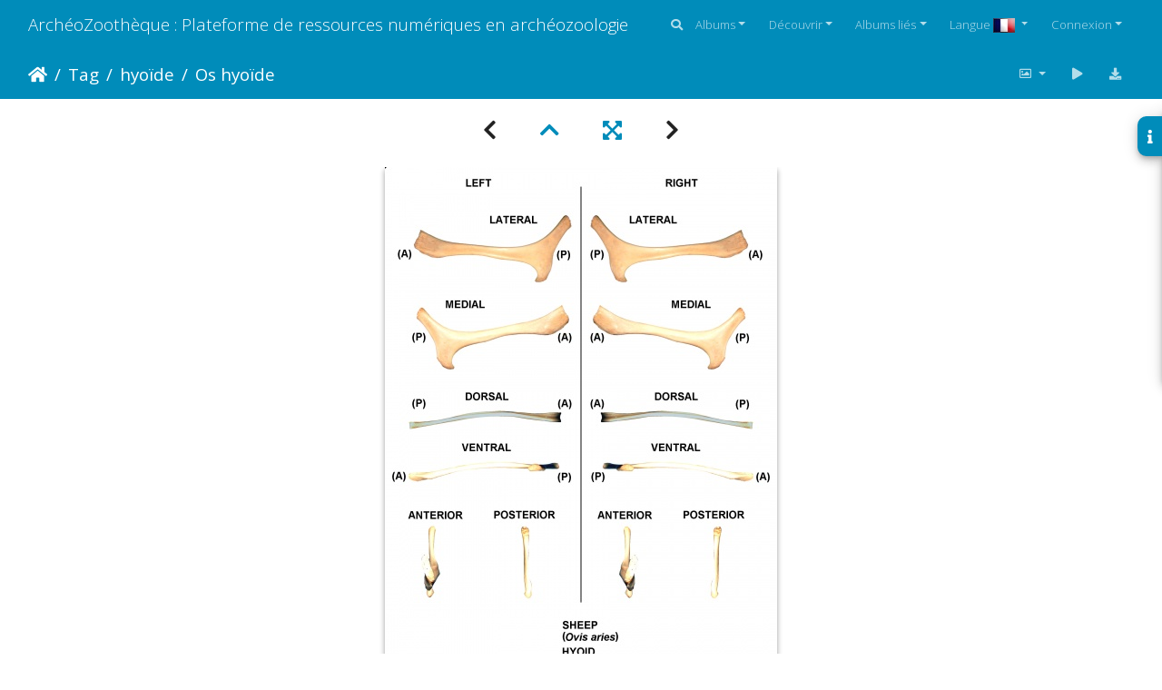

--- FILE ---
content_type: text/html; charset=utf-8
request_url: https://www.archeozoo.org/archeozootheque/picture/Ovis-Hyoid/tags/252-hyoide
body_size: 8928
content:
<!DOCTYPE html>
<html lang="fr" dir="ltr">
<head>
    <meta http-equiv="Content-Type" content="text/html; charset=utf-8">
    <meta name="generator" content="Piwigo (aka PWG), see piwigo.org">
    <meta name="viewport" content="width=device-width, initial-scale=1.0, maximum-scale=1.0, viewport-fit=cover">
    <meta name="mobile-web-app-capable" content="yes">
    <meta name="apple-mobile-web-app-capable" content="yes">
    <meta name="apple-mobile-web-app-status-bar-style" content="black-translucent">
    <meta http-equiv="X-UA-Compatible" content="IE=edge">
    <meta name="author" content="Albert Fischer">
    <meta name="keywords" content="Caprinae, hyoïde">
    <meta name="description" content="Os hyoïde de mouton (Ovis aries)Auteur photo : Albert Fischer - Date : 27/04/2014Pour plus d&#39;informations, se r&eacute;f&eacute;rer &agrave; la pr&eacute;sentation du corpus de l&#39;auteur.

 - Ovis-Hyoid.jpg">

    <title>Os hyoïde | ArchéoZoothèque : Plateforme de ressources numériques en archéozoologie</title>
    <link rel="shortcut icon" type="image/x-icon" href="../../../themes/default/icon/favicon.ico">
    <link rel="icon" sizes="192x192" href="../../../themes/bootstrap_darkroom/img/logo.png">
    <link rel="apple-touch-icon" sizes="192x192" href="../../../themes/bootstrap_darkroom/img/logo.png">
    <link rel="start" title="Accueil" href="/archeozootheque/" >
    <link rel="search" title="Recherche" href="../../../search.php">
    <link rel="up" title="Miniatures" href="../../../index/tags/252-hyoide">
    <link rel="canonical" href="../../../picture/Ovis-Hyoid">

     <link rel="stylesheet" type="text/css" href="../../../_data/combined/52mh17.css">

</head>

<body id="thePicturePage" class="section-tags tag-252 image-0 "  data-infos='{"section":"tags","tag_ids":["252"],"image_id":0}'>

<div id="wrapper">
        <nav class="navbar navbar-expand-lg navbar-main bg-primary navbar-dark">
            <div class="container-fluid">
                <a class="navbar-brand mr-auto" href="/archeozootheque/">ArchéoZoothèque : Plateforme de ressources numériques en archéozoologie</a>
                <button type="button" class="navbar-toggler" data-toggle="collapse" data-target="#navbar-menubar" aria-controls="navbar-menubar" aria-expanded="false" aria-label="Toggle navigation">
                    <span class="fas fa-bars"></span>
                </button>
                <div class="collapse navbar-collapse" id="navbar-menubar">
                  <form class="form-inline navbar-form ml-auto" role="search" action="../../../qsearch.php" method="get" id="quicksearch" onsubmit="return this.q.value!='' && this.q.value!=qsearch_prompt;">
                    <i class="fas fa-search" title="Recherche" aria-hidden="true"></i>
                    <div class="form-group">
                        <input type="text" name="q" id="qsearchInput" class="form-control" placeholder="Recherche" />
                    </div>
                  </form>
<!-- Start of menubar.tpl -->
<ul class="navbar-nav">
<li id="categoriesDropdownMenu" class="nav-item dropdown">
    <a href="#" class="nav-link dropdown-toggle" data-toggle="dropdown">Albums</a>
    <div class="dropdown-menu dropdown-menu-right" role="menu">
        <a class="dropdown-item" data-level="0" href="../../../index/category/160-os_vectorises_langen_vectorised_bones_lang_langes_huesos_vectorizados_lang_">
            Os vectorisés
            <span class="badge badge-secondary ml-2" title="41 photos dans 4 sous-albums">41</span>
        </a>
        <a class="dropdown-item" data-level="0" href="../../../index/category/55-collections_de_reference_langen_reference_collections_lang_langes_colecciones_de_referencia_lang_">
            Collections de référence
            <span class="badge badge-secondary ml-2" title="2656 photos dans 41 sous-albums">2656</span>
        </a>
        <a class="dropdown-item" data-level="0" href="../../../index/category/136-squelettes_vectorises_langen_vectorised_skeletons_lang_langes_esqueletos_vectorizados_lang_">
            Squelettes vectorisés
            <span class="badge badge-secondary ml-2" title="168 photos dans 7 sous-albums">168</span>
        </a>
        <a class="dropdown-item" data-level="0" href="../../../index/category/141-silhouettes_langen_silhouettes_lang_langes_siluetas_lang_">
            Silhouettes
            <span class="badge badge-secondary ml-2" title="14 photos dans 5 sous-albums">14</span>
        </a>
        <div class="dropdown-divider"></div>
        <div class="dropdown-header">2879 photos</div>
    </div>
</li>
    <li class="nav-item dropdown">                                                                                                                                                   
        <a href="#" class="nav-link dropdown-toggle" data-toggle="dropdown">Découvrir</a>
        <div class="dropdown-menu dropdown-menu-right" role="menu">
      <a class="dropdown-item" href="../../../tags.php" title="Voir les tags disponibles">Tags
          <span class="badge badge-secondary ml-2">227</span>      </a>
      <a class="dropdown-item" href="../../../search.php" title="recherche" rel="search">Recherche
                </a>
      <a class="dropdown-item" href="../../../about.php" title="À propos de Piwigo">À propos
                </a>
      <a class="dropdown-item" href="../../../notification.php" title="flux RSS" rel="nofollow">Notifications RSS
                </a>
            <div class="dropdown-divider"></div>
		<a class="dropdown-item" href="../../../index/most_visited" title="afficher les photos les plus vues">Plus vues</a>
		<a class="dropdown-item" href="../../../index/recent_pics" title="afficher les photos les plus récentes">Photos récentes</a>
		<a class="dropdown-item" href="../../../index/recent_cats" title="afficher les albums récemment mis à jour ou créés">Albums récents</a>
		<a class="dropdown-item" href="../../../random.php" title="afficher un ensemble de photos prises au hasard" rel="nofollow">Photos au hasard</a>
		<a class="dropdown-item" href="../../../index/created-monthly-calendar" title="affichage année par année, mois par mois, jour par jour" rel="nofollow">Calendrier</a>
        </div>
    </li>
<li id="relatedCategoriesDropdownMenu" class="nav-item dropdown">
    <a href="#" class="nav-link dropdown-toggle" data-toggle="dropdown">Albums liés</a>
    <div class="dropdown-menu dropdown-menu-right" role="menu">
       <span class="dropdown-item" data-level="0">Collections de référence
        <span class="badge badge-secondary ml-2" title="sub-albums">1</span>
       </span>
       <span class="dropdown-item" data-level="1">Artiodactyles
        <span class="badge badge-secondary ml-2" title="sub-albums">1</span>
       </span>
       <a href="../../../index/category/112-mouton_langen_sheep_lang_langes_oveja_lang_"  rel="nofollow" class="dropdown-item" data-level="2">Mouton
        <span class="badge badge-primary ml-2" title="">1</span>
       </a>
    </div>
</li>
<li id="lsm" class="nav-item dropdown">
  <a href="#" class="nav-link dropdown-toggle activeFlag" data-toggle="dropdown">Langue
	<img class="flags" src="../../../language/fr_FR/fr_FR.jpg" alt="Français [FR]" title="Français [FR]"/>
  </a>
<div class="dropdown-menu dropdown-menu-right" role="menu">
  <div class="lsm">
	<ul class="lsmulb">
		<li class="lsmli">
            <a rel="nofollow" href="../../../index/tags/252-hyoide?lang=en_UK" class="aflags" hreflang="en">
              <img class="flags" src="../../../language/en_UK/en_UK.jpg" alt="English [UK]" title="English [UK]"/> 
            </a>
            <a rel="nofollow" href="../../../index/tags/252-hyoide?lang=es_ES" class="aflags" hreflang="es">
              <img class="flags" src="../../../language/es_ES/es_ES.jpg" alt="Español [ES]" title="Español [ES]"/> 
            </a>
            <a rel="nofollow" href="../../../index/tags/252-hyoide?lang=fr_FR" class="aflags" hreflang="fr">
              <img class="flags" src="../../../language/fr_FR/fr_FR.jpg" alt="Français [FR]" title="Français [FR]"/> 
            </a>
		</li>
	</ul>
  </div>
</div>

</li>
<li class="nav-item dropdown" id="identificationDropdown">
    <a href="#" class="nav-link dropdown-toggle" data-toggle="dropdown">Connexion</a>
    <div class="dropdown-menu dropdown-menu-right" role="menu">
<div class="dropdown-header"><form class="navbar-form" method="post" action="../../../identification.php" id="quickconnect"><div class="form-group"><input class="form-control mb-2" type="text" name="username" id="username" value="" placeholder="Nom d'utilisateur"><input class="form-control" type="password" name="password" id="password" placeholder="Mot de passe"></div><div class="form-check checkbox"><label class="form-check-label"><input class="form-check-input" type="checkbox" name="remember_me" id="remember_me" value="1"> Connexion auto</label></div><input type="hidden" name="redirect" value="%2Farcheozootheque%2Fpicture%2FOvis-Hyoid%2Ftags%2F252-hyoide"><button type="submit" class="btn btn-primary btn-raised" name="login">Connexion</button></form></div><div class="dropdown-divider"></div><a class="dropdown-item" href="../../../register.php" title="Créer un nouveau compte" rel="nofollow">S'enregistrer</a>    </div>
</li>
</ul>
<!-- End of menubar.tpl -->

                </div>
            </div>
        </nav>





<!-- End of header.tpl -->
<!-- Start of picture.tpl -->


<nav class="navbar navbar-contextual navbar-expand-lg navbar-dark bg-primary sticky-top mb-2">
    <div class="container-fluid">
        <div class="navbar-brand">
            <div class="nav-breadcrumb d-inline-flex"><a class="nav-breadcrumb-item" href="/archeozootheque/">Accueil</a><a class="nav-breadcrumb-item" href="../../../tags.php" title="Voir les tags disponibles">Tag</a> <a class="nav-breadcrumb-item" href="../../../index/tags/252-hyoide" title="Voir les photos liées uniquement à ce tag">hyoïde</a><span class="nav-breadcrumb-item active">Os hyoïde</span></div>
        </div>
        <button type="button" class="navbar-toggler" data-toggle="collapse" data-target="#secondary-navbar" aria-controls="secondary-navbar" aria-expanded="false" aria-label="Toggle navigation">
            <span class="fas fa-bars"></span>
        </button>
        <div class="navbar-collapse collapse justify-content-end" id="secondary-navbar">
            <ul class="navbar-nav">
                <li class="nav-item dropdown">
                    <a href="#" class="nav-link dropdown-toggle" data-toggle="dropdown" title="Tailles de photo">
                        <i class="far fa-image fa-fw" aria-hidden="true"></i><span class="d-lg-none ml-2">Tailles de photo</span>
                    </a>
                    <div class="dropdown-menu dropdown-menu-right" role="menu">
                        <a id="derivative2small" class="dropdown-item derivative-li" href="javascript:changeImgSrc('../../../_data/i/galleries/osteotheque/artiodactyla/ovis_aries/Ovis-Hyoid-2s.jpg','2small','2small')" rel="nofollow">
                                XXS - minuscule<span class="derivativeSizeDetails"> (172 x 240)</span>
                        </a>
                        <a id="derivativexsmall" class="dropdown-item derivative-li" href="javascript:changeImgSrc('../../../_data/i/galleries/osteotheque/artiodactyla/ovis_aries/Ovis-Hyoid-xs.jpg','xsmall','xsmall')" rel="nofollow">
                                XS - très petit<span class="derivativeSizeDetails"> (233 x 324)</span>
                        </a>
                        <a id="derivativesmall" class="dropdown-item derivative-li" href="javascript:changeImgSrc('../../../_data/i/galleries/osteotheque/artiodactyla/ovis_aries/Ovis-Hyoid-sm.jpg','small','small')" rel="nofollow">
                                S - petit<span class="derivativeSizeDetails"> (311 x 432)</span>
                        </a>
                        <a id="derivativemedium" class="dropdown-item derivative-li active" href="javascript:changeImgSrc('../../../_data/i/galleries/osteotheque/artiodactyla/ovis_aries/Ovis-Hyoid-me.jpg','medium','medium')" rel="nofollow">
                                M - moyen<span class="derivativeSizeDetails"> (432 x 600)</span>
                        </a>
                        <a id="derivativelarge" class="dropdown-item derivative-li" href="javascript:changeImgSrc('../../../_data/i/galleries/osteotheque/artiodactyla/ovis_aries/Ovis-Hyoid-la.jpg','large','large')" rel="nofollow">
                                L - grand<span class="derivativeSizeDetails"> (544 x 756)</span>
                        </a>
                        <a id="derivativexlarge" class="dropdown-item derivative-li" href="javascript:changeImgSrc('../../../_data/i/galleries/osteotheque/artiodactyla/ovis_aries/Ovis-Hyoid-xl.jpg','xlarge','xlarge')" rel="nofollow">
                                XL - très grand<span class="derivativeSizeDetails"> (660 x 918)</span>
                        </a>
                        <a id="derivativexxlarge" class="dropdown-item derivative-li" href="javascript:changeImgSrc('../../../_data/i/galleries/osteotheque/artiodactyla/ovis_aries/Ovis-Hyoid-xx.jpg','xxlarge','xxlarge')" rel="nofollow">
                                XXL - énorme<span class="derivativeSizeDetails"> (894 x 1242)</span>
                        </a>

                        <a class="dropdown-item" href="javascript:phpWGOpenWindow('../../../galleries/osteotheque/artiodactyla/ovis_aries/Ovis-Hyoid.jpg','xxx','scrollbars=yes,toolbar=no,status=no,resizable=yes')" rel="nofollow">Original</a>
                    </div>
                </li>
                <li class="nav-item">
                    <a class="nav-link" href="javascript:;" title="diaporama" id="startSlideshow" rel="nofollow">
                        <i class="fas fa-play fa-fw" aria-hidden="true"></i><span class="d-lg-none ml-2 text-capitalize">diaporama</span>
                    </a>
                </li>
                <li class="nav-item">
                    <a id="downloadSwitchLink" class="nav-link" href="../../../action.php?id=2712&amp;part=e&amp;download" title="Télécharger ce fichier" rel="nofollow">
                        <i class="fas fa-download fa-fw" aria-hidden="true"></i><span class="d-lg-none ml-2">Télécharger ce fichier</span>
                    </a>
                 </li>
            </ul>
        </div>
    </div>
</nav>


<div id="main-picture-container" class="container-fluid">


  <div class="row justify-content-center">
    <div id="navigationButtons" class="col-12 py-2">
<i class="fas fa-chevron-left" aria-hidden="true"></i><a href="../../../index/tags/252-hyoide" title="Miniatures"><i class="fas fa-chevron-up"></i></a><a href="javascript:;" title="Plein écran" id="startPhotoSwipe"><i class="fas fa-expand-arrows-alt" aria-hidden="true"></i></a><i class="fas fa-chevron-right" aria-hidden="true"></i>    </div>
  </div>

  <div id="theImage" class="row d-block justify-content-center mb-3">
    <img class="path-ext-jpg file-ext-jpg" src="../../../_data/i/galleries/osteotheque/artiodactyla/ovis_aries/Ovis-Hyoid-me.jpg" width="432" height="600" alt="Ovis-Hyoid.jpg" id="theMainImage" usemap="#mapmedium" title="Os hyoïde de mouton (Ovis aries)Auteur photo : Albert Fischer - Date : 27/04/2014Pour plus d&#39;informations, se r&eacute;f&eacute;rer &agrave; la pr&eacute;sentation du corpus de l&#39;auteur.

">
  
<map name="map2small"><area shape=rect coords="43,0,128,60" href="../../../index/tags/252-hyoide" title="Miniatures" alt="Miniatures"></map><map name="mapxsmall"><area shape=rect coords="58,0,173,81" href="../../../index/tags/252-hyoide" title="Miniatures" alt="Miniatures"></map><map name="mapsmall"><area shape=rect coords="77,0,232,108" href="../../../index/tags/252-hyoide" title="Miniatures" alt="Miniatures"></map><map name="mapmedium"><area shape=rect coords="108,0,322,150" href="../../../index/tags/252-hyoide" title="Miniatures" alt="Miniatures"></map><map name="maplarge"><area shape=rect coords="136,0,405,189" href="../../../index/tags/252-hyoide" title="Miniatures" alt="Miniatures"></map><map name="mapxlarge"><area shape=rect coords="165,0,492,229" href="../../../index/tags/252-hyoide" title="Miniatures" alt="Miniatures"></map><map name="mapxxlarge"><area shape=rect coords="223,0,667,310" href="../../../index/tags/252-hyoide" title="Miniatures" alt="Miniatures"></map>
  </div>

<div id="sidebar">
    <div id="info-content" class="info">
        <dl id="standard" class="imageInfoTable">
            <h4>Information</h4>
            <div id="Author" class="imageInfo">
                <dt>Auteur</dt>
                <dd>Albert Fischer</dd>
            </div>
            <div id="visits" class="imageInfo">
                <dt>Visites</dt>
                <dd>33647</dd>
            </div>
            <div id="Tags" class="imageInfo">
                <dt>Tags</dt>
                <dd>
                    <a href="../../../index/tags/239-caprinae">Caprinae</a>, <a href="../../../index/tags/252-hyoide">hyoïde</a>                </dd>
            </div>
            <div id="Categories" class="imageInfo">
                <dt>Albums</dt>
                <dd>
                <a href="../../../index/category/55-collections_de_reference">Collections de référence</a> / <a href="../../../index/category/63-artiodactyles">Artiodactyles</a> / <a href="../../../index/category/112-mouton">Mouton</a>
                </dd>
            </div>

        </dl>
    </div>
    <div class="handle">
        <a id="info-link" href="#">
            <span class="fas fa-info" aria-hidden="true"></span>
        </a>
    </div>
</div>

  <div id="theImageComment" class="row justify-content-center mb-3">
    <div class="text-center col-lg-10 col-md-12 mx-auto">
      <section id="important-info">
        <h5 class="imageComment">Os hyoïde de mouton <i>(Ovis aries)</i><br/><br/>Auteur photo : Albert Fischer - Date : 27/04/2014<br/><br/>Pour plus d&#39;informations, se r&eacute;f&eacute;rer &agrave; la <a href="https://www.archeozoo.org/fr-article272.html" target="_blank">pr&eacute;sentation du corpus de l&#39;auteur.</a><br />
<br />
</h5>
      </section>
    </div>
  </div>

      <div id="theImageShareButtons" class="row justify-content-center">
    <section id="share">
        <a href="https://twitter.com/share?text=Os hyoïde&amp;url=https://www.archeozoo.org/archeozootheque/picture/Ovis-Hyoid/tags/252-hyoide" onclick="window.open(this.href, 'twitter-share', 'width=550,height=235');return false;" title="Share on Twitter">
            <i class="fab fa-twitter"></i>        </a>
        <a href="https://www.facebook.com/sharer/sharer.php?u=https://www.archeozoo.org/archeozootheque/picture/Ovis-Hyoid/tags/252-hyoide"
           onclick="window.open(this.href, 'facebook-share','width=580,height=296');return false;" title="Share on Facebook">
            <i class="fab fa-facebook"></i>        </a>
        <a href="https://www.pinterest.com/pin/create/button/?url=https://www.archeozoo.org/archeozootheque/picture/Ovis-Hyoid/tags/252-hyoide&media=https://www.archeozoo.org/archeozootheque/picture/Ovis-Hyoid/tags/252-hyoide/../../../../_data/i/galleries/osteotheque/artiodactyla/ovis_aries/Ovis-Hyoid-la.jpg"
           onclick="window.open(this.href, 'pinterest-share', 'width=490,height=530');return false;" title="Pin on Pinterest">
            <i class="fab fa-pinterest"></i>        </a>
    </section>
  </div>
</div>

<div id="carousel-container" class="container">
  <div id="theImageCarousel" class="row mx-0">
    <div class="col-lg-10 col-md-12 mx-auto">
      <div id="thumbnailCarousel" class="slick-carousel">
                        <div class="text-center thumbnail-active">
          <a  id="thumbnail-active" href="../../../picture/Ovis-Hyoid/tags/252-hyoide" data-index="0" data-name="Os hyoïde" data-description="Os hyoïde de mouton (Ovis aries)Auteur photo : Albert Fischer - Date : 27/04/2014Pour plus d&amp;#39;informations, se r&amp;eacute;f&amp;eacute;rer &amp;agrave; la pr&amp;eacute;sentation du corpus de l&amp;#39;auteur.

" data-src-xlarge="../../../_data/i/galleries/osteotheque/artiodactyla/ovis_aries/Ovis-Hyoid-xx.jpg" data-size-xlarge="894 x 1242" data-src-large="../../../_data/i/galleries/osteotheque/artiodactyla/ovis_aries/Ovis-Hyoid-la.jpg" data-size-large="544 x 756" data-src-medium="../../../_data/i/galleries/osteotheque/artiodactyla/ovis_aries/Ovis-Hyoid-me.jpg" data-size-medium="432 x 600">
            <img data-lazy="../../../_data/i/galleries/osteotheque/artiodactyla/ovis_aries/Ovis-Hyoid-sq.jpg" alt="Os hyoïde" title="" class="img-fluid path-ext-jpg file-ext-jpg">
          </a>
        </div>
        </div>
    </div>
  </div>





</div>

<div id="info-container" class="container-fluid">
  <div id="theImageInfos" class="row justify-content-center">
    <div class="col-lg-8 col-md-10 col-12 mx-auto">
   <!-- comments -->
    </div>
  </div>

<div class="container-fluid pwgstuffs-container">
    <div class="row">
        <div id="stuffs_block_3" class="pwgstuffs-col col-12 col-lg-9">
            <nav class="navbar pwgstuffs-navbar">
                <div class="navbar-header">
                    <div class="navbar-brand">Nous contacter</div>
                </div>
            </nav>

            <div class="pwgstuffs-content">
<div class="personal_block">
<p>
	Administration : Carine Carpentier - <a href="/cdn-cgi/l/email-protection#0d6c696064634d6c7f6e656877626223627f6a"><span class="__cf_email__" data-cfemail="5233363f3b3c123320313a37283d3d7c3d2035">[email&#160;protected]</span></a></p>
<p>
	Dessins vectoriels : Michel Coutureau - <a href="/cdn-cgi/l/email-protection#395a564c4d4c4b5c584c5479585655175a5654"><span class="__cf_email__" data-cfemail="7f1c100a0b0a0d1a1e0a123f1e1013511c1012">[email&#160;protected]</span></a></p>

</div>
            </div>
        </div>
    </div>
</div>

</div>
        <!-- Start of footer.tpl -->
        <div class="copyright container-fluid">
            <div class="text-center">
                                Propulsé par	<a href="https://fr.piwigo.org" class="Piwigo">Piwigo</a>


<span id="persofooter">
ArchéoZoo.org, 2004-2021. <a rel="license" href="http://creativecommons.org/licenses/by-nc-sa/4.0/"><img alt="Licence Creative Commons" style="border-width:0" src="https://i.creativecommons.org/l/by-nc-sa/4.0/88x31.png" /></a><br />Ce(tte) œuvre est mise à disposition selon les termes de la <a rel="license" href="http://creativecommons.org/licenses/by-nc-sa/4.0/">Licence Creative Commons Attribution - Pas d’Utilisation Commerciale - Partage dans les Mêmes Conditions 4.0 International</a>.
</span>
            </div>
        </div>
</div>
<div class="pswp" tabindex="-1" role="dialog" aria-hidden="true">
     <div class="pswp__bg"></div>
     <div class="pswp__scroll-wrap">
           <div class="pswp__container">
             <div class="pswp__item"></div>
             <div class="pswp__item"></div>
             <div class="pswp__item"></div>
           </div>
           <div class="pswp__ui pswp__ui--hidden">
             <div class="pswp__top-bar">
                 <div class="pswp__counter"></div>
                 <button class="pswp__button pswp__button--close" title="Fermer (Esc)"></button>
                 <button class="pswp__button pswp__button--share" title="Partager"></button>
                 <button class="pswp__button pswp__button--fs" title="Toggle fullscreen"></button>
                 <button class="pswp__button pswp__button--zoom" title="Zoom avant/arrière"></button>
                 <button class="pswp__button pswp__button--details" title="Détails de l'image"></button>
                 <button class="pswp__button pswp__button--autoplay" title="Lecture automatique"></button>
                 <div class="pswp__preloader">
                     <div class="pswp__preloader__icn">
                       <div class="pswp__preloader__cut">
                         <div class="pswp__preloader__donut"></div>
                       </div>
                     </div>
                 </div>
             </div>
             <div class="pswp__share-modal pswp__share-modal--hidden pswp__single-tap">
                 <div class="pswp__share-tooltip"></div>
             </div>
             <button class="pswp__button pswp__button--arrow--left" title="Précédent (flèche gauche)"></button>
             <button class="pswp__button pswp__button--arrow--right" title="Suivant (flèche droite)"></button>
             <div class="pswp__caption">
                 <div class="pswp__caption__center"></div>
             </div>
         </div>
     </div>
</div>



<script data-cfasync="false" src="/cdn-cgi/scripts/5c5dd728/cloudflare-static/email-decode.min.js"></script><script type="text/javascript" src="../../../_data/combined/7ex24d.js"></script>
<script type="text/javascript">//<![CDATA[

$('#categoriesDropdownMenu').on('show.bs.dropdown', function() {$(this).find('a.dropdown-item').each(function() {var level = $(this).data('level');var padding = parseInt($(this).css('padding-left'));if (level > 0) {$(this).css('padding-left', (padding + 10 * level) + 'px')}});});
$('#relatedCategoriesDropdownMenu').on('show.bs.dropdown', function() {$(this).find('.dropdown-item').each(function() {var level = $(this).data('level');var padding = parseInt($(this).css('padding-left'));if (level > 0) {$(this).css('padding-left', (padding + 10 * level) + 'px')}});});
var qsearch_icon = $('#navbar-menubar>#quicksearch>.fa-search');
var qsearch_text = $('#navbar-menubar>#quicksearch #qsearchInput');
$(qsearch_icon).click(function () {
  $(qsearch_text).focus();
});
$(document).ready(function() {
  $('#navbar-menubar>#quicksearch').css({'color': $('#navbar-menubar .nav-link').css('color')});
});
function changeImgSrc(url,typeSave,typeMap) {var theImg = document.getElementById("theMainImage");if (theImg) {theImg.removeAttribute("width");theImg.removeAttribute("height");theImg.src = url;theImg.useMap = "#map"+typeMap;}jQuery('.derivative-li').removeClass('active');jQuery('#derivative'+typeMap).addClass('active');document.cookie = 'picture_deriv='+typeSave+';path=/archeozootheque/';}
document.onkeydown = function(e){e=e||window.event;if (e.altKey) return true;var target=e.target||e.srcElement;if (target && target.type) return true;	var keyCode=e.keyCode||e.which, docElem=document.documentElement, url;switch(keyCode){case 38: if (e.ctrlKey)url="../../../index/tags/252-hyoide"; break;}if (url) {window.location=url.replace("&amp;","&"); return false;}return true;}
$(document).ready(function() { $("#wrapper").css({"position":"relative","overflow-x":"hidden"}); });
var selector = '#thumbnailCarousel';function startPhotoSwipe(idx) {$(selector).each(function() {$('#thumbnail-active').addClass('active');var $pic     = $(this),getItems = function() {var items = [];$pic.find('a').each(function() {if ($(this).attr('data-video')) {var $src            = $(this).data('src-original'),$size           = $(this).data('size-original').split('x'),$width          = $size[0],$height         = $size[1],$src_preview    = $(this).data('src-medium'),$size_preview   = $(this).data('size-medium').split(' x '),$width_preview  = $size_preview[0],$height_preview = $size_preview[1],$href           = $(this).attr('href'),$title          = '<a href="' + $href + '">' + $(this).data('name') + '</a><ul><li>' + $(this).data('description') + '</li></ul>';var item = {is_video : true,href     : $href,src      : $src_preview,w        : $width_preview,h        : $height_preview,title    : $title,videoProperties: {src   : $src,w     : $width,h     : $height,}};} else {var $src_xlarge     = $(this).data('src-xlarge'),$size_xlarge    = $(this).data('size-xlarge').split(' x '),$width_xlarge   = $size_xlarge[0],$height_xlarge  = $size_xlarge[1],$src_large      = $(this).data('src-large'),$size_large     = $(this).data('size-large').split(' x '),$width_large    = $size_large[0],$height_large   = $size_large[1],$src_medium     = $(this).data('src-medium'),$size_medium    = $(this).data('size-medium').split(' x '),$width_medium   = $size_medium[0],$height_medium  = $size_medium[1],$href           = $(this).attr('href'),$title          = '<a href="' + $href + '"><div><div>' + $(this).data('name');$title         += '</div>';
                     if ($(this).data('description').length > 0) {$title += '<ul id="pswp--caption--description"><li>' + $(this).data('description') + '</li></ul>'; }
$title      += '</div></a>';var item = {is_video: false,href: $href,mediumImage: {src   : $src_medium,w     : $width_medium,h     : $height_medium,title : $title},largeImage: {src   : $src_large,w     : $width_large,h     : $height_large,title : $title},xlargeImage: {src   : $src_xlarge,w     : $width_xlarge,h     : $height_xlarge,title : $title}};}items.push(item);});return items;};var items = getItems();var $pswp = $('.pswp')[0];if (typeof(idx) === "number") {var $index = idx;} else {var $index = $(selector + ' a.active').data('index');}if (navigator.userAgent.match(/IEMobile\/11\.0/)) {var $history = false;} else {var $history = true;}var options = {index: $index,showHideOpacity: true,closeOnScroll: false,closeOnVerticalDrag: false,focus: false,history: $history,preload: [1,2],shareButtons: [                           {id:'facebook', label:'<i class="fab fa-facebook fa-2x fa-fw"></i> Share on Facebook', url:'https://www.facebook.com/sharer/sharer.php?u={{url}}'},
                           {id:'twitter', label:'<i class="fab fa-twitter fa-2x fa-fw"></i> Tweet', url:'https://twitter.com/intent/tweet?url={{url}}'},
                           {id:'pinterest', label:'<i class="fab fa-pinterest fa-2x fa-fw"></i> Pin it', url:'http://www.pinterest.com/pin/create/button/?url={{url}}&media=' + window.location + '/../{{raw_image_url}}'},
                           {id:'download', label:'<i class="fas fa-cloud-download-alt fa-2x fa-fw"></i> Download image', url:'{{raw_image_url}}', download:true}
],};var photoSwipe = new PhotoSwipe($pswp, PhotoSwipeUI_Default, items, options);var realViewportWidth,useLargeImages = false,firstResize = true,imageSrcWillChange;photoSwipe.listen('beforeResize', function() {realViewportWidth = photoSwipe.viewportSize.x * window.devicePixelRatio;if(useLargeImages && realViewportWidth < 1335) {useLargeImages = false;imageSrcWillChange = true;} else if(!useLargeImages && realViewportWidth >= 1335) {useLargeImages = true;imageSrcWillChange = true;}if(imageSrcWillChange && !firstResize) {photoSwipe.invalidateCurrItems();}if(firstResize) {firstResize = false;}imageSrcWillChange = false;});photoSwipe.listen('gettingData', function(index, item) {if(!item.is_video) {if( useLargeImages ) {item.src = item.xlargeImage.src;item.w = item.xlargeImage.w;item.h = item.xlargeImage.h;item.title = item.xlargeImage.title;} else {item.src = item.largeImage.src;item.w = item.largeImage.w;item.h = item.largeImage.h;item.title = item.largeImage.title;}}});var autoplayId = null;$('.pswp__button--autoplay').on('click touchstart', function(event) {event.preventDefault();if (autoplayId) {clearInterval(autoplayId);autoplayId = null;$('.pswp__button--autoplay').removeClass('stop');} else {autoplayId = setInterval(function() { photoSwipe.next(); $index = photoSwipe.getCurrentIndex(); }, 3500);$('.pswp__button--autoplay').addClass('stop');}});photoSwipe.listen('destroy', function() {if (autoplayId) {clearInterval(autoplayId);autoplayId = null;$('.pswp__button--autoplay').removeClass('stop');}$('.pswp__button--autoplay').off('click touchstart');$(selector).find('a.active').removeClass('active');});photoSwipe.init();detectVideo(photoSwipe);photoSwipe.listen('initialZoomInEnd', function() {curr_idx = photoSwipe.getCurrentIndex();if (curr_idx !== $index && autoplayId == null) {photoSwipe.goTo($index);}$('.pswp__button--details').on('click touchstart', function() {location.href = photoSwipe.currItem.href});});photoSwipe.listen('afterChange', function() {detectVideo(photoSwipe);$('.pswp__button--details').off().on('click touchstart', function() {location.href = photoSwipe.currItem.href});});photoSwipe.listen('beforeChange', function() {removeVideo();});photoSwipe.listen('resize', function() {if ($('.pswp-video-modal').length > 0) {var vsize = setVideoSize(photoSwipe.currItem, photoSwipe.viewportSize);console.log('PhotoSwipe resize in action. Setting video size to ' + vsize.w + 'x' + vsize.h);$('.pswp-video-modal').css({'width':vsize.w, 'height':vsize.h});updateVideoPosition(photoSwipe);}});photoSwipe.listen('close', function() {removeVideo();});});function removeVideo() {if ($('.pswp-video-modal').length > 0) {if ($('#pswp-video').length > 0) {$('#pswp-video')[0].pause();$('#pswp-video')[0].src = "";$('.pswp-video-modal').remove();$('.pswp__img').css('visibility','visible');$(document).off('webkitfullscreenchange mozfullscreenchange fullscreenchange');if (navigator.userAgent.match(/(iPhone|iPad|Android)/)) {$('.pswp-video-modal').css('background', '');}} else {$('.pswp-video-modal').remove();}}}function detectVideo(photoSwipe) {var is_video = photoSwipe.currItem.is_video;if (is_video) {addVideo(photoSwipe.currItem, photoSwipe.viewportSize);updateVideoPosition(photoSwipe);}}function addVideo(item, vp) {var vfile = item.videoProperties.src;var vsize = setVideoSize(item, vp);var v = $('<div />', {class:'pswp-video-modal',css : ({'position': 'absolute','width':vsize.w, 'height':vsize.h})});v.one('click', (function(event) {event.preventDefault();var playerCode = '<video id="pswp-video" width="100%" height="auto" autoplay controls>' +'<source src="'+vfile+'" type="video/mp4"></source>' +'</video>';$(this).html(playerCode);$('.pswp__img').css('visibility','hidden');$('.pswp-video-modal video').css('visibility', 'visible');if (navigator.userAgent.match(/(iPhone|iPad|Android)/)) {$('.pswp-video-modal').css('background', 'none');}if ($('.pswp__button--autoplay.stop').length > 0) $('.pswp__button--autoplay.stop')[0].click();}));if (navigator.appVersion.indexOf("Windows") !== -1 && navigator.userAgent.match(/(Edge|rv:11)/)) {v.insertAfter('.pswp__scroll-wrap');} else {v.appendTo('.pswp__scroll-wrap');}if ((navigator.appVersion.indexOf("Windows") !== -1 && navigator.userAgent.match(/(Chrome|Firefox)/)) || navigator.userAgent.match(/(X11|Macintosh)/)) {$(document).on('webkitfullscreenchange mozfullscreenchange fullscreenchange MSFullscreenChange', function(e) {var state = document.fullScreen || document.mozFullScreen || document.webkitIsFullScreen,event = state ? 'FullscreenOn' : 'FullscreenOff',holder_height = item.h;if (event === 'FullscreenOn') {$('#wrapper').hide();$('body').css('height', window.screen.height);$('.pswp-video-modal').css('height', window.screen.height);} else {$('#wrapper').show();$('body').css('height', '');$('.pswp-video-modal').css('height', holder_height);}});}}function updateVideoPosition(o, w, h) {var item = o.currItem;var vp = o.viewportSize;var vsize = setVideoSize(item, vp);var top = (vp.y - vsize.h)/2;var left = (vp.x - vsize.w)/2;$('.pswp-video-modal').css({position:'absolute',top:top, left:left});}function setVideoSize(item, vp) {var w = item.videoProperties.w,h = item.videoProperties.h,vw = vp.x,vh = vp.y,r;if (vw < w) {r = w/h;vh = vw/r;if (vp.y < vh) {vh = vp.y*0.8;vw = vh*r;}w = vw;h = vh;} else if (vp.y < (h * 1.2)) {r = w/h;vh = vp.y*0.85;vw = vh*r;w = vw;h = vh;}return {w: w,h: h};}};$(document).ready(function() {$('#startPhotoSwipe').on('click', function(event) {event.preventDefault;startPhotoSwipe();});$('#startSlideshow').on('click touchstart', function() {startPhotoSwipe();$('.pswp__button--autoplay')[0].click();});if (window.location.hash === "#start-slideshow") {startPhotoSwipe();$('.pswp__button--autoplay')[0].click();}});
$(document).ready(function() {var stuffAboveContent = $('.navbar-main').next('.pwgstuffs-container');$(stuffAboveContent).insertAfter('.navbar-contextual');});
//]]></script>
<script type="text/javascript">
(function() {
var s,after = document.getElementsByTagName('script')[document.getElementsByTagName('script').length-1];
s=document.createElement('script'); s.type='text/javascript'; s.async=true; s.src='../../../themes/default/js/scripts.js?v15.7.0';
after = after.parentNode.insertBefore(s, after);
})();
</script>
</body>
</html>
